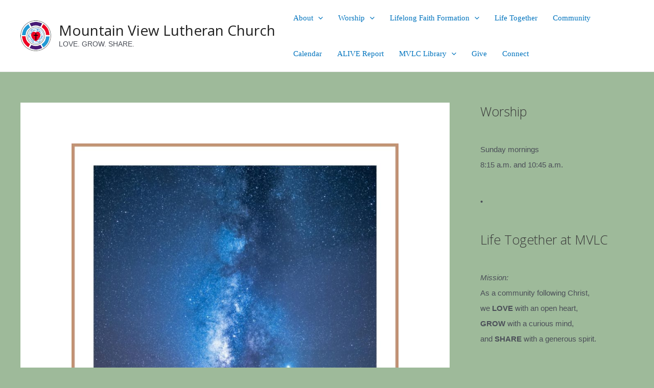

--- FILE ---
content_type: text/html; charset=utf-8
request_url: https://embeds.sermoncloud.com/mtviewlutheran/live?theme=dark
body_size: 2990
content:
<!DOCTYPE html>
<html lang="en">

<head>
    <meta charset="utf-8">
    <meta name="viewport" content="width=device-width, initial-scale=1">

    <!-- ENVIRONMENT: vapor-sermon-cloud-production -->

    <!-- CSRF Token -->
    <meta name="csrf-token" content="ZZfD4OtSzsW5kO7i6uOkZB8855oPaHgJKATBwbur">

    <title>Mountain View Lutheran Church | Sermon Cloud</title>

    <!-- Scripts -->
            <script src="https://dyyxxt0m5698b.cloudfront.net/78e98d3b-a2aa-499a-b26a-76a2e3178108/js/manifest.js" defer></script>
        <script src="https://dyyxxt0m5698b.cloudfront.net/78e98d3b-a2aa-499a-b26a-76a2e3178108/js/vendor.js" defer></script>
        <script src="https://dyyxxt0m5698b.cloudfront.net/78e98d3b-a2aa-499a-b26a-76a2e3178108/js/app.js" defer></script>
    
    <!-- Fonts -->
    <link rel="dns-prefetch" href="//fonts.gstatic.com">
    <link rel="dns-prefetch" href="//fonts.googleapis.com">
    <link href="https://fonts.googleapis.com/css?family=Montserrat:200,400,500,600,700&display=swap&subset=latin-ext"
        rel="stylesheet">

    <!-- Styles -->
            <link href="https://dyyxxt0m5698b.cloudfront.net/78e98d3b-a2aa-499a-b26a-76a2e3178108/css/app.css" rel="stylesheet">
    
    
    <script>
        window.app_version = 'production-149'
        window.Church = {"name":"Mountain View Lutheran Church","slug":"mtviewlutheran","website":"http:\/\/www.mtviewlutheran.org","contact":{"email":"office@mtviewlutheran.org","phone":"253-863-5171"},"social":{"instagram":{"link":null,"name":"Instagram"},"facebook":{"link":"https:\/\/www.facebook.com\/mtviewlutheran","name":"Facebook"},"twitter":{"link":null,"name":"Twitter"},"youtube":{"link":"https:\/\/www.youtube.com\/mtviewlutheran","name":"YouTube"},"vimeo":{"link":null,"name":"Vimeo"}},"address":{"full":"Mountain View Lutheran Church\u003Cbr\u003E3505 122nd Ave E, Edgewood, WA US 98372","location":"Mountain View Lutheran Church","street":"3505 122nd Ave E","city":"Edgewood","state":"Washington","state_abbreviation":"WA","zip":"98372","country":"US"},"rss_feed":"https:\/\/s3.amazonaws.com\/thecloudnetwork\/24475\/sermons.xml","total_sermons":"604","information":{"pastor":"Eric Bostrom","denomination":"Lutheran - Evangelical Lutheran Church in America","worship_style":"Liturgical","description":"\u003Cp\u003E\u003Cspan\u003EMountain View Lutheran Church is a member congregation of the Evangelical Lutheran Church in America. We worship each Sunday at 8:15 a.m. and 10:45 a.m.\u003C\/span\u003E\u003C\/p\u003E\r\n\u003Cdiv class=\u0022kvgmc6g5 cxmmr5t8 oygrvhab hcukyx3x c1et5uql\u0022\u003E\r\n\u003Cdiv dir=\u0022auto\u0022\u003EVISION:\u003C\/div\u003E\r\n\u003Cdiv dir=\u0022auto\u0022\u003EWe are called by the Holy Spirit to live out the love of God in Jesus Christ.\u003C\/div\u003E\r\n\u003Cdiv dir=\u0022auto\u0022\u003E\u0026nbsp;\u003C\/div\u003E\r\n\u003C\/div\u003E\r\n\u003Cdiv class=\u0022o9v6fnle cxmmr5t8 oygrvhab hcukyx3x c1et5uql\u0022\u003E\r\n\u003Cdiv dir=\u0022auto\u0022\u003EMISSION:\u003C\/div\u003E\r\n\u003Cdiv dir=\u0022auto\u0022\u003ECompelled by our calling, we will invite all to worship God and teach disciples to serve Christ in the world.\u003C\/div\u003E\r\n\u003Cdiv dir=\u0022auto\u0022\u003E\u0026nbsp;\u003C\/div\u003E\r\n\u003C\/div\u003E\r\n\u003Cdiv class=\u0022o9v6fnle cxmmr5t8 oygrvhab hcukyx3x c1et5uql\u0022\u003E\r\n\u003Cdiv dir=\u0022auto\u0022\u003EMARKS of DISCIPLESHIP:\u003C\/div\u003E\r\n\u003Cdiv dir=\u0022auto\u0022\u003E1. Inviting the neighbor, welcoming the stranger.\u003C\/div\u003E\r\n\u003Cdiv dir=\u0022auto\u0022\u003E2. Observing the Sabbath.\u003C\/div\u003E\r\n\u003Cdiv dir=\u0022auto\u0022\u003E3. Commitment of ten percent and beyond of money, time, and talents to MVLC.\u003C\/div\u003E\r\n\u003Cdiv dir=\u0022auto\u0022\u003E4. Daily Bible reading.\u003C\/div\u003E\r\n\u003Cdiv dir=\u0022auto\u0022\u003E5. Daily prayer.\u003C\/div\u003E\r\n\u003Cdiv dir=\u0022auto\u0022\u003E6. Lifelong faith formation.\u003C\/div\u003E\r\n\u003Cdiv dir=\u0022auto\u0022\u003E7. Acts of justice and mercy.\u003C\/div\u003E\r\n\u003Cdiv dir=\u0022auto\u0022\u003E8. Caring for one another.\u003Cspan\u003E\u0026nbsp;\u003C\/span\u003E\u003C\/div\u003E\r\n\u003C\/div\u003E","image_url":"https:\/\/s3.amazonaws.com\/monkdev.ysl.24475\/uploaded\/c\/0e11841789_1616167351_centered-logo-med.png","services":["Sunday 8:15 AM","Sunday 10:45 AM"]},"settings":{"sermons_are_called":{"slug_singular":"sermon","slug_plural":"sermons","singular":"Sermon","plural":"Sermons"},"display_layout":"grid","header_image_url":"https:\/\/cdn.monkplatform.com\/image\/[base64]\/centered-logo-med.png?fm=webp"}};
        window.Church.settings.display_layout = 'grid'
        window.base_domain = 'sermoncloud.com'
            </script>
</head>

<body onLoad="sermonCloudResizeHeight();">
    <div id="app">
        <div class="player-wrap version-1">
    <sc-streaming-wrapper version="1"
        :streams='null'
        :stream-settings='{"link_color":"#ffffff","header_color":"#3b3d43","alternate_color":"#ed6a33","logo_url":"https:\/\/cdn.monkplatform.com\/image\/[base64]\/centered-logo-med.png?fm=webp","social_image_url":null,"prayer":{"enabled":false,"allow_acknowledgements":false,"introduction_text":null},"give":{"enabled":false,"give_button_text":null,"give_form_experience":null,"give_form_details":null},"details":{"enabled":true},"give_banner":{"banner_giving_show_banner_in_player":null,"banner_giving_form_url":null,"banner_visibility":[],"colors":[],"banner_giving_show_qr_in_banner":null,"banner_giving_qr_code_url":null,"button_text":"Give now","description":"Help support our ministry","timeframes":"[]","externalcss":"https:\/\/cms-production-backend.monkcms.com\/Chrome\/CSS\/giveformstyle.css"},"navigation":[{"description":null,"embed":null,"embedurl":null,"id":612204,"ifnewwindow":null,"image":null,"imageurl":"https:\/\/cdn.monkplatform.com\/image\/[base64]\/centered-logo-med.png?fm=webp","level":0,"listid":140493,"name":"Default Stream","parentid":0,"position":1,"slug":"default-stream","url":"https:\/\/mtviewlutheran.sermoncloud.com\/live","count":1}],"default_tab":"details","default_offline_content":{"rotator":{"before_show":{"id":38180,"ifimage":true,"ifvideo":null,"ifvideoembed":null,"ifvideohosted":null,"ifvideovimeo":null,"ifvideoyoutube":null,"slug":"offline-rotator","title":"Offline Rotator","transitions":15,"transitionms":15000},"slide_show":[{"caption":null,"id":319598,"position":1,"title":"Service Time Slide","url":"https:\/\/mtviewlutheran.org","ifurlnewwindow":null,"ifimage":true,"imageurl":"https:\/\/cdn.monkplatform.com\/image\/[base64]\/service-time-slide.jpg?fm=webp","videopreviewimageurl":null,"ifvideo":null,"ifvideoembed":null,"ifvideohosted":null,"ifvideovimeo":null,"ifvideoyoutube":null,"videourl":null,"videoembed":null,"videoembedurl":null,"contentimageurl":null,"contentsummary":null,"contenttitle":null,"contenturl":null,"contentvideourl":null,"contentvideoembed":null,"contentvideoembedurl":null},{"caption":null,"id":319579,"position":2,"title":"Church App Info","url":null,"ifurlnewwindow":null,"ifimage":true,"imageurl":"https:\/\/cdn.monkplatform.com\/image\/[base64]\/church-app-info2.png?fm=webp","videopreviewimageurl":null,"ifvideo":null,"ifvideoembed":null,"ifvideohosted":null,"ifvideovimeo":null,"ifvideoyoutube":null,"videourl":null,"videoembed":null,"videoembedurl":null,"contentimageurl":null,"contentsummary":null,"contenttitle":null,"contenturl":null,"contentvideourl":null,"contentvideoembed":null,"contentvideoembedurl":null},{"caption":null,"id":319580,"position":3,"title":"Church App Download Instructions","url":null,"ifurlnewwindow":null,"ifimage":true,"imageurl":"https:\/\/cdn.monkplatform.com\/image\/[base64]\/church-app-info.png?fm=webp","videopreviewimageurl":null,"ifvideo":null,"ifvideoembed":null,"ifvideohosted":null,"ifvideovimeo":null,"ifvideoyoutube":null,"videourl":null,"videoembed":null,"videoembedurl":null,"contentimageurl":null,"contentsummary":null,"contenttitle":null,"contenturl":null,"contentvideourl":null,"contentvideoembed":null,"contentvideoembedurl":null},{"caption":null,"id":319582,"position":4,"title":"Offering Instructions","url":"https:\/\/mtviewlutheran.org\/give\/","ifurlnewwindow":null,"ifimage":true,"imageurl":"https:\/\/cdn.monkplatform.com\/image\/[base64]\/offering-instructions.png?fm=webp","videopreviewimageurl":null,"ifvideo":null,"ifvideoembed":null,"ifvideohosted":null,"ifvideovimeo":null,"ifvideoyoutube":null,"videourl":null,"videoembed":null,"videoembedurl":null,"contentimageurl":null,"contentsummary":null,"contenttitle":null,"contenturl":null,"contentvideourl":null,"contentvideoembed":null,"contentvideoembedurl":null},{"caption":null,"id":319591,"position":5,"title":"Prior Worship Slides","url":"https:\/\/mtviewlutheran.sermoncloud.com","ifurlnewwindow":null,"ifimage":true,"imageurl":"https:\/\/cdn.monkplatform.com\/image\/[base64]\/prior-services-slide.jpg?fm=webp","videopreviewimageurl":null,"ifvideo":null,"ifvideoembed":null,"ifvideohosted":null,"ifvideovimeo":null,"ifvideoyoutube":null,"videourl":null,"videoembed":null,"videoembedurl":null,"contentimageurl":null,"contentsummary":null,"contenttitle":null,"contenturl":null,"contentvideourl":null,"contentvideoembed":null,"contentvideoembedurl":null}],"after_show":{"id":38180,"ifimage":true,"ifvideo":null,"ifvideoembed":null,"ifvideohosted":null,"ifvideovimeo":null,"ifvideoyoutube":null,"slug":"offline-rotator","title":"Offline Rotator","transitions":15,"transitionms":15000}},"video":[]},"chatenabled":null,"chatembed":null,"defaulttab":"details","cs_brand_id":8479,"site_slug":"mountain-view-lutheran-church","sermon_cloud_slug":"mtviewlutheran","feature_order":{"chat":1,"prayer":2,"details":3,"give":4}}'
    ></sc-streaming-wrapper>
</div>
    </div>
            
        <script async src="https://www.googletagmanager.com/gtag/js?id=UA-79416-6"></script>
        <script>
            window.dataLayer = window.dataLayer || [];
            function gtag(){dataLayer.push(arguments);}
            gtag('js', new Date());
            gtag('config', 'UA-79416-6');
        </script>
    </body>

</html>


--- FILE ---
content_type: application/javascript
request_url: https://embeds.sermoncloud.com/js/embeds
body_size: 1952
content:
window.sermon_cloud_embed=document.getElementById("sermon-cloud-embed"),window.sermon_cloud_starting=window.sermon_cloud_embed.getBoundingClientRect().top,window.addEventListener("message",function(e){var o=e.data[0],d=e.data[1];switch(o){case"setHeight":window.sermon_cloud_embed.style.height=d+"px";break;case"scrollToTop":window.scrollTo(0,window.sermon_cloud_starting-100)}},!1);
